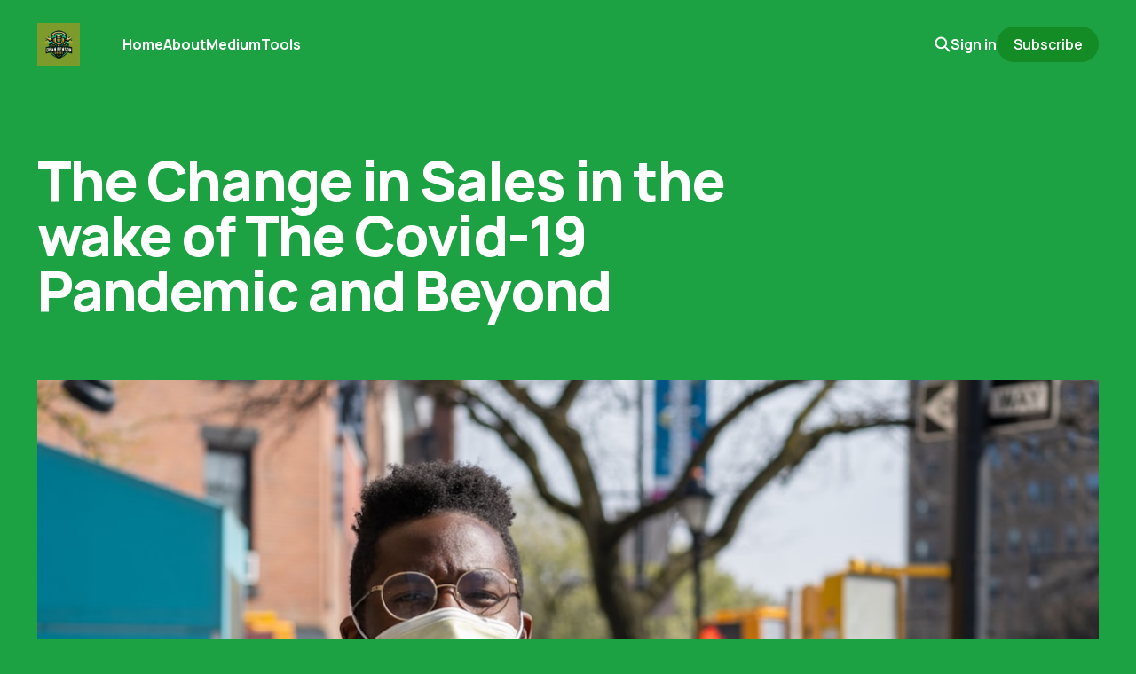

--- FILE ---
content_type: text/html; charset=utf-8
request_url: https://www.deanbensonrocks.com/the-change-in-sales-in-the-wake-of-the-covid-19-pandemic-and-beyond/
body_size: 5753
content:
<!DOCTYPE html>
<html lang="en">

<head>
    <meta charset="utf-8">
    <meta name="viewport" content="width=device-width, initial-scale=1">
    <title>The Change in Sales in the wake of The Covid-19 Pandemic and Beyond</title>
    <link rel="stylesheet" href="https://www.deanbensonrocks.com/assets/built/screen.css?v=b0cccc1111">


    <style>
        :root {
            --background-color: #1ca242
        }
    </style>

    <script>
        /* The script for calculating the color contrast was taken from
        https://gomakethings.com/dynamically-changing-the-text-color-based-on-background-color-contrast-with-vanilla-js/ */
        var accentColor = getComputedStyle(document.documentElement).getPropertyValue('--background-color');
        accentColor = accentColor.trim().slice(1);
        var r = parseInt(accentColor.substr(0, 2), 16);
        var g = parseInt(accentColor.substr(2, 2), 16);
        var b = parseInt(accentColor.substr(4, 2), 16);
        var yiq = ((r * 299) + (g * 587) + (b * 114)) / 1000;
        var textColor = (yiq >= 128) ? 'dark' : 'light';

        document.documentElement.className = `has-${textColor}-text`;
    </script>

    <link rel="canonical" href="https://www.deanbensonrocks.com/the-change-in-sales-in-the-wake-of-the-covid-19-pandemic-and-beyond/">
    <meta name="referrer" content="no-referrer-when-downgrade">
    
    <meta property="og:site_name" content="Dean Benson Rocks">
    <meta property="og:type" content="article">
    <meta property="og:title" content="The Change in Sales in the wake of The Covid-19 Pandemic and Beyond">
    <meta property="og:description" content="In recent years, the world of sales has undergone a huge transformation, shaped by a multitude of factors, with the COVID-19 pandemic being the most prominent catalyst. The traditional sales landscape has evolved into a dynamic and digitally based ecosystem. In this blog post, we&#x27;ll explore the changes in sales">
    <meta property="og:url" content="https://www.deanbensonrocks.com/the-change-in-sales-in-the-wake-of-the-covid-19-pandemic-and-beyond/">
    <meta property="og:image" content="https://images.unsplash.com/photo-1586293403445-ffa224197984?crop&#x3D;entropy&amp;cs&#x3D;tinysrgb&amp;fit&#x3D;max&amp;fm&#x3D;jpg&amp;ixid&#x3D;M3wxMTc3M3wwfDF8c2VhcmNofDl8fHNhbGVzJTIwY2hhbmdlcyUyMGZyb20lMjBjb3ZpZHxlbnwwfHx8fDE2OTUwODgzOTF8MA&amp;ixlib&#x3D;rb-4.0.3&amp;q&#x3D;80&amp;w&#x3D;2000">
    <meta property="article:published_time" content="2023-09-19T01:55:39.000Z">
    <meta property="article:modified_time" content="2023-09-19T01:55:39.000Z">
    <meta property="article:publisher" content="https://www.facebook.com/ghost">
    <meta name="twitter:card" content="summary_large_image">
    <meta name="twitter:title" content="The Change in Sales in the wake of The Covid-19 Pandemic and Beyond">
    <meta name="twitter:description" content="In recent years, the world of sales has undergone a huge transformation, shaped by a multitude of factors, with the COVID-19 pandemic being the most prominent catalyst. The traditional sales landscape has evolved into a dynamic and digitally based ecosystem. In this blog post, we&#x27;ll explore the changes in sales">
    <meta name="twitter:url" content="https://www.deanbensonrocks.com/the-change-in-sales-in-the-wake-of-the-covid-19-pandemic-and-beyond/">
    <meta name="twitter:image" content="https://images.unsplash.com/photo-1586293403445-ffa224197984?crop&#x3D;entropy&amp;cs&#x3D;tinysrgb&amp;fit&#x3D;max&amp;fm&#x3D;jpg&amp;ixid&#x3D;M3wxMTc3M3wwfDF8c2VhcmNofDl8fHNhbGVzJTIwY2hhbmdlcyUyMGZyb20lMjBjb3ZpZHxlbnwwfHx8fDE2OTUwODgzOTF8MA&amp;ixlib&#x3D;rb-4.0.3&amp;q&#x3D;80&amp;w&#x3D;2000">
    <meta name="twitter:label1" content="Written by">
    <meta name="twitter:data1" content="Dean Benson">
    <meta name="twitter:site" content="@ghost">
    <meta property="og:image:width" content="1200">
    <meta property="og:image:height" content="800">
    
    <script type="application/ld+json">
{
    "@context": "https://schema.org",
    "@type": "Article",
    "publisher": {
        "@type": "Organization",
        "name": "Dean Benson Rocks",
        "url": "https://www.deanbensonrocks.com/",
        "logo": {
            "@type": "ImageObject",
            "url": "https://www.deanbensonrocks.com/content/images/2024/03/dbr-logo-1-1.png",
            "width": 60,
            "height": 60
        }
    },
    "author": {
        "@type": "Person",
        "name": "Dean Benson",
        "url": "https://www.deanbensonrocks.com/author/dean-benson/",
        "sameAs": [
            "http://www.deanbensonrocks.io"
        ]
    },
    "headline": "The Change in Sales in the wake of The Covid-19 Pandemic and Beyond",
    "url": "https://www.deanbensonrocks.com/the-change-in-sales-in-the-wake-of-the-covid-19-pandemic-and-beyond/",
    "datePublished": "2023-09-19T01:55:39.000Z",
    "dateModified": "2023-09-19T01:55:39.000Z",
    "image": {
        "@type": "ImageObject",
        "url": "https://images.unsplash.com/photo-1586293403445-ffa224197984?crop=entropy&cs=tinysrgb&fit=max&fm=jpg&ixid=M3wxMTc3M3wwfDF8c2VhcmNofDl8fHNhbGVzJTIwY2hhbmdlcyUyMGZyb20lMjBjb3ZpZHxlbnwwfHx8fDE2OTUwODgzOTF8MA&ixlib=rb-4.0.3&q=80&w=2000",
        "width": 1200,
        "height": 800
    },
    "description": "In recent years, the world of sales has undergone a huge transformation, shaped by a multitude of factors, with the COVID-19 pandemic being the most prominent catalyst. The traditional sales landscape has evolved into a dynamic and digitally based ecosystem. In this blog post, we&#x27;ll explore the changes in sales over the last few years, examining the impact of COVID-19 and other key factors.\n\n\n1. Digital Transformation\n\n\nOne of the most noticeable shifts in sales has been the acceleration of digi",
    "mainEntityOfPage": "https://www.deanbensonrocks.com/the-change-in-sales-in-the-wake-of-the-covid-19-pandemic-and-beyond/"
}
    </script>

    <meta name="generator" content="Ghost 6.12">
    <link rel="alternate" type="application/rss+xml" title="Dean Benson Rocks" href="https://www.deanbensonrocks.com/rss/">
    <script defer src="https://cdn.jsdelivr.net/ghost/portal@~2.56/umd/portal.min.js" data-i18n="true" data-ghost="https://www.deanbensonrocks.com/" data-key="ac59e9f56a1092b01edf908d36" data-api="https://dean-benson-rocks.ghost.io/ghost/api/content/" data-locale="en" crossorigin="anonymous"></script><style id="gh-members-styles">.gh-post-upgrade-cta-content,
.gh-post-upgrade-cta {
    display: flex;
    flex-direction: column;
    align-items: center;
    font-family: -apple-system, BlinkMacSystemFont, 'Segoe UI', Roboto, Oxygen, Ubuntu, Cantarell, 'Open Sans', 'Helvetica Neue', sans-serif;
    text-align: center;
    width: 100%;
    color: #ffffff;
    font-size: 16px;
}

.gh-post-upgrade-cta-content {
    border-radius: 8px;
    padding: 40px 4vw;
}

.gh-post-upgrade-cta h2 {
    color: #ffffff;
    font-size: 28px;
    letter-spacing: -0.2px;
    margin: 0;
    padding: 0;
}

.gh-post-upgrade-cta p {
    margin: 20px 0 0;
    padding: 0;
}

.gh-post-upgrade-cta small {
    font-size: 16px;
    letter-spacing: -0.2px;
}

.gh-post-upgrade-cta a {
    color: #ffffff;
    cursor: pointer;
    font-weight: 500;
    box-shadow: none;
    text-decoration: underline;
}

.gh-post-upgrade-cta a:hover {
    color: #ffffff;
    opacity: 0.8;
    box-shadow: none;
    text-decoration: underline;
}

.gh-post-upgrade-cta a.gh-btn {
    display: block;
    background: #ffffff;
    text-decoration: none;
    margin: 28px 0 0;
    padding: 8px 18px;
    border-radius: 4px;
    font-size: 16px;
    font-weight: 600;
}

.gh-post-upgrade-cta a.gh-btn:hover {
    opacity: 0.92;
}</style><script async src="https://js.stripe.com/v3/"></script>
    <script defer src="https://cdn.jsdelivr.net/ghost/sodo-search@~1.8/umd/sodo-search.min.js" data-key="ac59e9f56a1092b01edf908d36" data-styles="https://cdn.jsdelivr.net/ghost/sodo-search@~1.8/umd/main.css" data-sodo-search="https://dean-benson-rocks.ghost.io/" data-locale="en" crossorigin="anonymous"></script>
    
    <link href="https://www.deanbensonrocks.com/webmentions/receive/" rel="webmention">
    <script defer src="/public/cards.min.js?v=b0cccc1111"></script>
    <link rel="stylesheet" type="text/css" href="/public/cards.min.css?v=b0cccc1111">
    <script defer src="/public/member-attribution.min.js?v=b0cccc1111"></script><style>:root {--ghost-accent-color: #148c26;}</style>
</head>

<body class="post-template is-head-left-logo has-classic-feed">
<div class="gh-site">

    <header id="gh-head" class="gh-head gh-outer">
        <div class="gh-head-inner gh-inner">
            <div class="gh-head-brand">
                <div class="gh-head-brand-wrapper">
                    <a class="gh-head-logo" href="https://www.deanbensonrocks.com">
                            <img src="https://www.deanbensonrocks.com/content/images/2024/03/dbr-logo-1-1.png" alt="Dean Benson Rocks">
                    </a>
                </div>
                <button class="gh-search gh-icon-btn" aria-label="Search this site" data-ghost-search><svg width="20" height="20" viewBox="0 0 20 20" fill="none" xmlns="http://www.w3.org/2000/svg">
<path d="M17.5 17.5L12.5 12.5L17.5 17.5ZM14.1667 8.33333C14.1667 9.09938 14.0158 9.85792 13.7226 10.5657C13.4295 11.2734 12.9998 11.9164 12.4581 12.4581C11.9164 12.9998 11.2734 13.4295 10.5657 13.7226C9.85792 14.0158 9.09938 14.1667 8.33333 14.1667C7.56729 14.1667 6.80875 14.0158 6.10101 13.7226C5.39328 13.4295 4.75022 12.9998 4.20854 12.4581C3.66687 11.9164 3.23719 11.2734 2.94404 10.5657C2.65088 9.85792 2.5 9.09938 2.5 8.33333C2.5 6.78624 3.11458 5.30251 4.20854 4.20854C5.30251 3.11458 6.78624 2.5 8.33333 2.5C9.88043 2.5 11.3642 3.11458 12.4581 4.20854C13.5521 5.30251 14.1667 6.78624 14.1667 8.33333Z" stroke="currentColor" stroke-width="2" stroke-linecap="round" stroke-linejoin="round"/>
</svg>
</button>
                <button class="gh-burger"></button>
            </div>

            <nav class="gh-head-menu">
                <ul class="nav">
    <li class="nav-home"><a href="https://www.deanbensonrocks.com/">Home</a></li>
    <li class="nav-about"><a href="https://www.deanbensonrocks.com/about/">About</a></li>
    <li class="nav-medium"><a href="https://www.deanbensonrocks.com/medium/">Medium</a></li>
    <li class="nav-tools"><a href="https://www.deanbensonrocks.com/tools/">Tools</a></li>
</ul>

            </nav>

            <div class="gh-head-actions">
                    <button class="gh-search gh-icon-btn" aria-label="Search this site" data-ghost-search><svg width="20" height="20" viewBox="0 0 20 20" fill="none" xmlns="http://www.w3.org/2000/svg">
<path d="M17.5 17.5L12.5 12.5L17.5 17.5ZM14.1667 8.33333C14.1667 9.09938 14.0158 9.85792 13.7226 10.5657C13.4295 11.2734 12.9998 11.9164 12.4581 12.4581C11.9164 12.9998 11.2734 13.4295 10.5657 13.7226C9.85792 14.0158 9.09938 14.1667 8.33333 14.1667C7.56729 14.1667 6.80875 14.0158 6.10101 13.7226C5.39328 13.4295 4.75022 12.9998 4.20854 12.4581C3.66687 11.9164 3.23719 11.2734 2.94404 10.5657C2.65088 9.85792 2.5 9.09938 2.5 8.33333C2.5 6.78624 3.11458 5.30251 4.20854 4.20854C5.30251 3.11458 6.78624 2.5 8.33333 2.5C9.88043 2.5 11.3642 3.11458 12.4581 4.20854C13.5521 5.30251 14.1667 6.78624 14.1667 8.33333Z" stroke="currentColor" stroke-width="2" stroke-linecap="round" stroke-linejoin="round"/>
</svg>
</button>
                    <div class="gh-head-members">
                                <a class="gh-head-link" href="#/portal/signin" data-portal="signin">Sign in</a>
                                <a class="gh-head-btn gh-btn gh-primary-btn" href="#/portal/signup" data-portal="signup">Subscribe</a>
                    </div>
            </div>
        </div>
    </header>

    
<main class="gh-main gh-outer">
    <div class="gh-inner">
            <article class="gh-article post">
                    <header class="gh-article-header gh-canvas">
                        <h1 class="gh-article-title">The Change in Sales in the wake of The Covid-19 Pandemic and Beyond</h1>
                            <figure class="gh-article-image has-caption">
        <img
            srcset="https://images.unsplash.com/photo-1586293403445-ffa224197984?crop&#x3D;entropy&amp;cs&#x3D;tinysrgb&amp;fit&#x3D;max&amp;fm&#x3D;jpg&amp;ixid&#x3D;M3wxMTc3M3wwfDF8c2VhcmNofDl8fHNhbGVzJTIwY2hhbmdlcyUyMGZyb20lMjBjb3ZpZHxlbnwwfHx8fDE2OTUwODgzOTF8MA&amp;ixlib&#x3D;rb-4.0.3&amp;q&#x3D;80&amp;w&#x3D;300 300w,
                    https://images.unsplash.com/photo-1586293403445-ffa224197984?crop&#x3D;entropy&amp;cs&#x3D;tinysrgb&amp;fit&#x3D;max&amp;fm&#x3D;jpg&amp;ixid&#x3D;M3wxMTc3M3wwfDF8c2VhcmNofDl8fHNhbGVzJTIwY2hhbmdlcyUyMGZyb20lMjBjb3ZpZHxlbnwwfHx8fDE2OTUwODgzOTF8MA&amp;ixlib&#x3D;rb-4.0.3&amp;q&#x3D;80&amp;w&#x3D;720 720w,
                    https://images.unsplash.com/photo-1586293403445-ffa224197984?crop&#x3D;entropy&amp;cs&#x3D;tinysrgb&amp;fit&#x3D;max&amp;fm&#x3D;jpg&amp;ixid&#x3D;M3wxMTc3M3wwfDF8c2VhcmNofDl8fHNhbGVzJTIwY2hhbmdlcyUyMGZyb20lMjBjb3ZpZHxlbnwwfHx8fDE2OTUwODgzOTF8MA&amp;ixlib&#x3D;rb-4.0.3&amp;q&#x3D;80&amp;w&#x3D;960 960w,
                    https://images.unsplash.com/photo-1586293403445-ffa224197984?crop&#x3D;entropy&amp;cs&#x3D;tinysrgb&amp;fit&#x3D;max&amp;fm&#x3D;jpg&amp;ixid&#x3D;M3wxMTc3M3wwfDF8c2VhcmNofDl8fHNhbGVzJTIwY2hhbmdlcyUyMGZyb20lMjBjb3ZpZHxlbnwwfHx8fDE2OTUwODgzOTF8MA&amp;ixlib&#x3D;rb-4.0.3&amp;q&#x3D;80&amp;w&#x3D;1200 1200w,
                    https://images.unsplash.com/photo-1586293403445-ffa224197984?crop&#x3D;entropy&amp;cs&#x3D;tinysrgb&amp;fit&#x3D;max&amp;fm&#x3D;jpg&amp;ixid&#x3D;M3wxMTc3M3wwfDF8c2VhcmNofDl8fHNhbGVzJTIwY2hhbmdlcyUyMGZyb20lMjBjb3ZpZHxlbnwwfHx8fDE2OTUwODgzOTF8MA&amp;ixlib&#x3D;rb-4.0.3&amp;q&#x3D;80&amp;w&#x3D;2000 2000w,
                    https://images.unsplash.com/photo-1586293403445-ffa224197984?crop&#x3D;entropy&amp;cs&#x3D;tinysrgb&amp;fit&#x3D;max&amp;fm&#x3D;jpg&amp;ixid&#x3D;M3wxMTc3M3wwfDF8c2VhcmNofDl8fHNhbGVzJTIwY2hhbmdlcyUyMGZyb20lMjBjb3ZpZHxlbnwwfHx8fDE2OTUwODgzOTF8MA&amp;ixlib&#x3D;rb-4.0.3&amp;q&#x3D;80&amp;w&#x3D;2000"
            sizes="(max-width: 1200px) 100vw, 1200px"
            src="https://images.unsplash.com/photo-1586293403445-ffa224197984?crop&#x3D;entropy&amp;cs&#x3D;tinysrgb&amp;fit&#x3D;max&amp;fm&#x3D;jpg&amp;ixid&#x3D;M3wxMTc3M3wwfDF8c2VhcmNofDl8fHNhbGVzJTIwY2hhbmdlcyUyMGZyb20lMjBjb3ZpZHxlbnwwfHx8fDE2OTUwODgzOTF8MA&amp;ixlib&#x3D;rb-4.0.3&amp;q&#x3D;80&amp;w&#x3D;1200"
            alt="The Change in Sales in the wake of The Covid-19 Pandemic and Beyond"
        >
            <figcaption>Photo by <a href="https://unsplash.com/@julianwan?utm_source=ghost&utm_medium=referral&utm_campaign=api-credit">Julian Wan</a> / <a href="https://unsplash.com/?utm_source=ghost&utm_medium=referral&utm_campaign=api-credit">Unsplash</a></figcaption>
    </figure>
                    </header>

                <section class="gh-content gh-canvas">
                    <p>In recent years, the world of sales has undergone a huge transformation, shaped by a multitude of factors, with the COVID-19 pandemic being the most prominent catalyst. The traditional sales landscape has evolved into a dynamic and digitally based ecosystem. In this blog post, we'll explore the changes in sales over the last few years, examining the impact of COVID-19 and other key factors.<br></p><p>1. Digital Transformation<br></p><p>One of the most noticeable shifts in sales has been the acceleration of digital transformation. As COVID-19 forced businesses to adapt to remote work and social distancing measures, the reliance on digital tools and platforms became paramount. Virtual sales meetings, e-commerce, and digital marketing strategies became essential for businesses to thrive in a changing landscape, if at all!<br></p><p>2. Remote Selling<br></p><p>Sales representatives had to adapt to a new reality where in-person meetings were limited, if allowed at all. Video conferencing tools like Zoom and Microsoft Teams became the norm for sales presentations and negotiations. This not only expanded the reach of sales teams but also required them to master new communication skills and understand the nuances of virtual selling.<br></p><p>3. Changing Customer Behavior<br></p><p>Customer behavior changed exponentially during the pandemic. People became more selective in their spending, emphasizing value and convenience. This shift prompted businesses to adjust their sales strategies, focusing on personalized customer experiences and robust online support.<br></p><p>4. Data-Driven Insights<br></p><p>With the rise of digital sales channels and sub-channels, data has become a cornerstone of effective sales strategies. Advanced analytics and artificial intelligence tools are now utilized to gather insights into customer preferences, track sales performance, and predict market trends. This data-driven approach has empowered sales teams to make informed decisions and tailor their offerings in order to gain more traction in the field.<br></p><p>5. Hybrid Work Models<br></p><p>Many businesses adopted hybrid work models, allowing employees to work both remotely and in the office. This shift influenced sales strategies, as companies needed to adapt to flexible schedules and diverse communication preferences among their teams and clients.<br></p><p>6. Supply Chain Challenges<br></p><p>The pandemic exposed vulnerabilities in supply chains, impacting inventory management and product availability. Sales teams had to navigate these challenges by communicating transparently with customers about delays and sourcing alternatives, emphasizing the importance of adaptability.  Not to mention trying hard to underpromise and over-deliver.<br></p><p>7. Emphasis on E-commerce<br></p><p>E-commerce saw exponential growth as consumers increasingly turned to online shopping during lockdowns. Businesses that previously relied heavily on physical storefronts had to invest in e-commerce platforms and digital marketing to remain competitive.  Many of the businesses with online presences flourished.<br></p><p>8. Sustainability and Purpose-Driven Sales<br></p><p>Consumers today are more conscious of environmental and social issues. Sales strategies have incorporated sustainability and purpose-driven initiatives to align with changing consumer values. Companies that demonstrate commitment to these causes often find favor with socially responsible consumers.</p><p>So, in conclusion----<br></p><p>The sales landscape has witnessed a profound transformation over the last few years, largely driven by the COVID-19 pandemic and the need for adaptability in an ever-changing world. Digitalization, remote selling, data-driven insights, and a shift in customer behavior have become defining features of the new sales era. As we move forward, businesses must continue to evolve their strategies to thrive in this dynamic sales environment, always ready to adapt to emerging trends and challenges.<br></p><p>Dean Benson, "The Dean of Rock &amp; Roll"  </p><p>Sky7music.com  Only Classic Rock Channel</p><p>www.medium.com   search for Dean Benson</p>
                    <aside class="gh-article-meta">
                        <div class="gh-article-meta-inner">
                                <div class="gh-article-meta-wrapper">
                                <h4 class="gh-author-name">
                                    <a href="/author/dean-benson/">Dean Benson</a>
                                </h4>
                            <time class="gh-article-date" datetime="2023-09-18">Sep 18, 2023</time></div>
                        </div>
                    </aside>
                </section>


                <footer class="gh-article-footer gh-canvas">
                    <nav class="gh-navigation">
                        <div class="gh-navigation-previous">
                                <a class="gh-navigation-link" href="/10-creative-ideas-to-help-you-get-more-social-media-attention/">← Previous</a>
                        </div>

                        <div class="gh-navigation-middle"></div>

                        <div class="gh-navigation-next">
                                <a class="gh-navigation-link" href="/unleashing-the-power-a-deep-dive-into-gohighlevel/">Next →</a>
                        </div>
                    </nav>
                </footer>
            </article>
    </div>
</main>

    <footer class="gh-foot gh-outer">
        <div class="gh-foot-inner gh-inner">
            <nav class="gh-foot-menu">
                <ul class="nav">
    <li class="nav-sign-up"><a href="#/portal/">Sign up</a></li>
</ul>

            </nav>

            <div class="gh-copyright">
                    ©2024 Dean Benson All rights reserved.
            </div>
        </div>
    </footer>

</div>

    <div class="pswp" tabindex="-1" role="dialog" aria-hidden="true">
    <div class="pswp__bg"></div>

    <div class="pswp__scroll-wrap">
        <div class="pswp__container">
            <div class="pswp__item"></div>
            <div class="pswp__item"></div>
            <div class="pswp__item"></div>
        </div>

        <div class="pswp__ui pswp__ui--hidden">
            <div class="pswp__top-bar">
                <div class="pswp__counter"></div>

                <button class="pswp__button pswp__button--close" title="Close (Esc)"></button>
                <button class="pswp__button pswp__button--share" title="Share"></button>
                <button class="pswp__button pswp__button--fs" title="Toggle fullscreen"></button>
                <button class="pswp__button pswp__button--zoom" title="Zoom in/out"></button>

                <div class="pswp__preloader">
                    <div class="pswp__preloader__icn">
                        <div class="pswp__preloader__cut">
                            <div class="pswp__preloader__donut"></div>
                        </div>
                    </div>
                </div>
            </div>

            <div class="pswp__share-modal pswp__share-modal--hidden pswp__single-tap">
                <div class="pswp__share-tooltip"></div>
            </div>

            <button class="pswp__button pswp__button--arrow--left" title="Previous (arrow left)"></button>
            <button class="pswp__button pswp__button--arrow--right" title="Next (arrow right)"></button>

            <div class="pswp__caption">
                <div class="pswp__caption__center"></div>
            </div>
        </div>
    </div>
</div>
<script src="https://www.deanbensonrocks.com/assets/built/main.min.js?v=b0cccc1111"></script>



</body>

</html>
